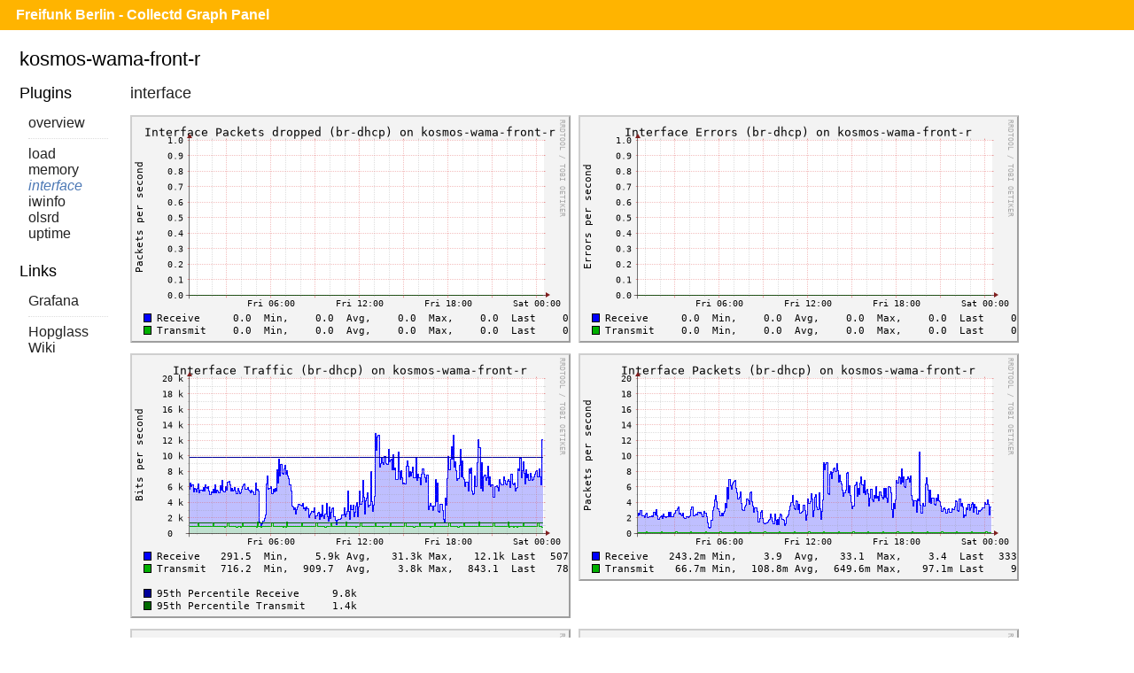

--- FILE ---
content_type: text/html;charset=UTF-8
request_url: https://monitor.berlin.freifunk.net/cgp/host.php?h=kosmos-wama-front-r&p=interface
body_size: 848
content:
<!DOCTYPE html>
<html>
<head>
	<meta charset="utf-8">
	<title>Freifunk Berlin - CGP - Kosmos-wama-front-r - Interface</title>
	<meta name="viewport" content="width=device-width">
	<link rel="stylesheet" href="/cgp/layout/style.css" type="text/css">
	<link rel="stylesheet" href="/cgp/layout/style-b.css" type="text/css" media="(max-width: 1000px),(max-device-width: 1000px) and (orientation: portrait),(max-device-width: 767px) and (orientation: landscape)">
	<link rel="stylesheet" href="/cgp/layout/style-c.css" type="text/css" media="(max-width: 767px),(max-device-width: 767px) and (orientation: portrait),(max-device-width: 499px) and (orientation: landscape)">
	<link rel="stylesheet" href="/cgp/layout/style-d.css" type="text/css" media="(max-width: 499px),(max-device-width: 499px) and (orientation: portrait)">
</head>
<body>

<div id="header">
  <h1><a href="/cgp/">Freifunk Berlin - Collectd Graph Panel</a></h1>
</div>
<div id="content">
<fieldset id="kosmos-wama-front-r"><legend>kosmos-wama-front-r</legend><input type="checkbox" id="navicon" class="navicon" />
<label for="navicon"></label>
<div class="plugins"><div><h2>Plugins</h2><ul><li><a href="/cgp/host.php?h=kosmos-wama-front-r">overview</a></li>
<li><a href="/cgp/host.php?h=kosmos-wama-front-r&amp;p=load">load</a></li>
<li><a href="/cgp/host.php?h=kosmos-wama-front-r&amp;p=memory">memory</a></li>
<li><a class="selected" href="/cgp/host.php?h=kosmos-wama-front-r&amp;p=interface">interface</a></li>
<li><a href="/cgp/host.php?h=kosmos-wama-front-r&amp;p=iwinfo">iwinfo</a></li>
<li><a href="/cgp/host.php?h=kosmos-wama-front-r&amp;p=olsrd">olsrd</a></li>
<li><a href="/cgp/host.php?h=kosmos-wama-front-r&amp;p=uptime">uptime</a></li>
</ul></div><hr style="border: white;" /><div><h2>Links</h2><ul><li><a href="https://monitor.berlin.freifunk.net/grafana/d/KDjDQX24z/node-stats?var-node=kosmos-wama-front-r">Grafana</a></li><li><a href="https://hopglass.berlin.freifunk.net/#!v:m;n:kosmos-wama-front-r.olsr">Hopglass</a></li><li><a href="https://util.berlin.freifunk.net/knoteninfo?knoten=kosmos-wama-front-r&typ=wiki">Wiki</a></li></ul></div></div><div class="graphs"><h2><a href="/cgp/host.php?h=kosmos-wama-front-r&amp;p=interface">interface</a></h2>
<a href="/cgp/detail.php?p=interface&amp;pi=br-dhcp&amp;t=if_dropped&amp;h=kosmos-wama-front-r&amp;s=86400"><img src="/cgp/graph.php?p=interface&amp;pi=br-dhcp&amp;t=if_dropped&amp;h=kosmos-wama-front-r&amp;s=86400"></a>
<a href="/cgp/detail.php?p=interface&amp;pi=br-dhcp&amp;t=if_errors&amp;h=kosmos-wama-front-r&amp;s=86400"><img src="/cgp/graph.php?p=interface&amp;pi=br-dhcp&amp;t=if_errors&amp;h=kosmos-wama-front-r&amp;s=86400"></a>
<a href="/cgp/detail.php?p=interface&amp;pi=br-dhcp&amp;t=if_octets&amp;h=kosmos-wama-front-r&amp;s=86400"><img src="/cgp/graph.php?p=interface&amp;pi=br-dhcp&amp;t=if_octets&amp;h=kosmos-wama-front-r&amp;s=86400"></a>
<a href="/cgp/detail.php?p=interface&amp;pi=br-dhcp&amp;t=if_packets&amp;h=kosmos-wama-front-r&amp;s=86400"><img src="/cgp/graph.php?p=interface&amp;pi=br-dhcp&amp;t=if_packets&amp;h=kosmos-wama-front-r&amp;s=86400"></a>
<a href="/cgp/detail.php?p=interface&amp;pi=br-meshlan&amp;t=if_dropped&amp;h=kosmos-wama-front-r&amp;s=86400"><img src="/cgp/graph.php?p=interface&amp;pi=br-meshlan&amp;t=if_dropped&amp;h=kosmos-wama-front-r&amp;s=86400"></a>
<a href="/cgp/detail.php?p=interface&amp;pi=br-meshlan&amp;t=if_errors&amp;h=kosmos-wama-front-r&amp;s=86400"><img src="/cgp/graph.php?p=interface&amp;pi=br-meshlan&amp;t=if_errors&amp;h=kosmos-wama-front-r&amp;s=86400"></a>
<a href="/cgp/detail.php?p=interface&amp;pi=br-meshlan&amp;t=if_octets&amp;h=kosmos-wama-front-r&amp;s=86400"><img src="/cgp/graph.php?p=interface&amp;pi=br-meshlan&amp;t=if_octets&amp;h=kosmos-wama-front-r&amp;s=86400"></a>
<a href="/cgp/detail.php?p=interface&amp;pi=br-meshlan&amp;t=if_packets&amp;h=kosmos-wama-front-r&amp;s=86400"><img src="/cgp/graph.php?p=interface&amp;pi=br-meshlan&amp;t=if_packets&amp;h=kosmos-wama-front-r&amp;s=86400"></a>
<a href="/cgp/detail.php?p=interface&amp;pi=wlan0-dhcp-2&amp;t=if_dropped&amp;h=kosmos-wama-front-r&amp;s=86400"><img src="/cgp/graph.php?p=interface&amp;pi=wlan0-dhcp-2&amp;t=if_dropped&amp;h=kosmos-wama-front-r&amp;s=86400"></a>
<a href="/cgp/detail.php?p=interface&amp;pi=wlan0-dhcp-2&amp;t=if_errors&amp;h=kosmos-wama-front-r&amp;s=86400"><img src="/cgp/graph.php?p=interface&amp;pi=wlan0-dhcp-2&amp;t=if_errors&amp;h=kosmos-wama-front-r&amp;s=86400"></a>
<a href="/cgp/detail.php?p=interface&amp;pi=wlan0-dhcp-2&amp;t=if_octets&amp;h=kosmos-wama-front-r&amp;s=86400"><img src="/cgp/graph.php?p=interface&amp;pi=wlan0-dhcp-2&amp;t=if_octets&amp;h=kosmos-wama-front-r&amp;s=86400"></a>
<a href="/cgp/detail.php?p=interface&amp;pi=wlan0-dhcp-2&amp;t=if_packets&amp;h=kosmos-wama-front-r&amp;s=86400"><img src="/cgp/graph.php?p=interface&amp;pi=wlan0-dhcp-2&amp;t=if_packets&amp;h=kosmos-wama-front-r&amp;s=86400"></a>
<a href="/cgp/detail.php?p=interface&amp;pi=wlan0-mesh-2&amp;t=if_dropped&amp;h=kosmos-wama-front-r&amp;s=86400"><img src="/cgp/graph.php?p=interface&amp;pi=wlan0-mesh-2&amp;t=if_dropped&amp;h=kosmos-wama-front-r&amp;s=86400"></a>
<a href="/cgp/detail.php?p=interface&amp;pi=wlan0-mesh-2&amp;t=if_errors&amp;h=kosmos-wama-front-r&amp;s=86400"><img src="/cgp/graph.php?p=interface&amp;pi=wlan0-mesh-2&amp;t=if_errors&amp;h=kosmos-wama-front-r&amp;s=86400"></a>
<a href="/cgp/detail.php?p=interface&amp;pi=wlan0-mesh-2&amp;t=if_octets&amp;h=kosmos-wama-front-r&amp;s=86400"><img src="/cgp/graph.php?p=interface&amp;pi=wlan0-mesh-2&amp;t=if_octets&amp;h=kosmos-wama-front-r&amp;s=86400"></a>
<a href="/cgp/detail.php?p=interface&amp;pi=wlan0-mesh-2&amp;t=if_packets&amp;h=kosmos-wama-front-r&amp;s=86400"><img src="/cgp/graph.php?p=interface&amp;pi=wlan0-mesh-2&amp;t=if_packets&amp;h=kosmos-wama-front-r&amp;s=86400"></a>
</div></fieldset></body>
</html>